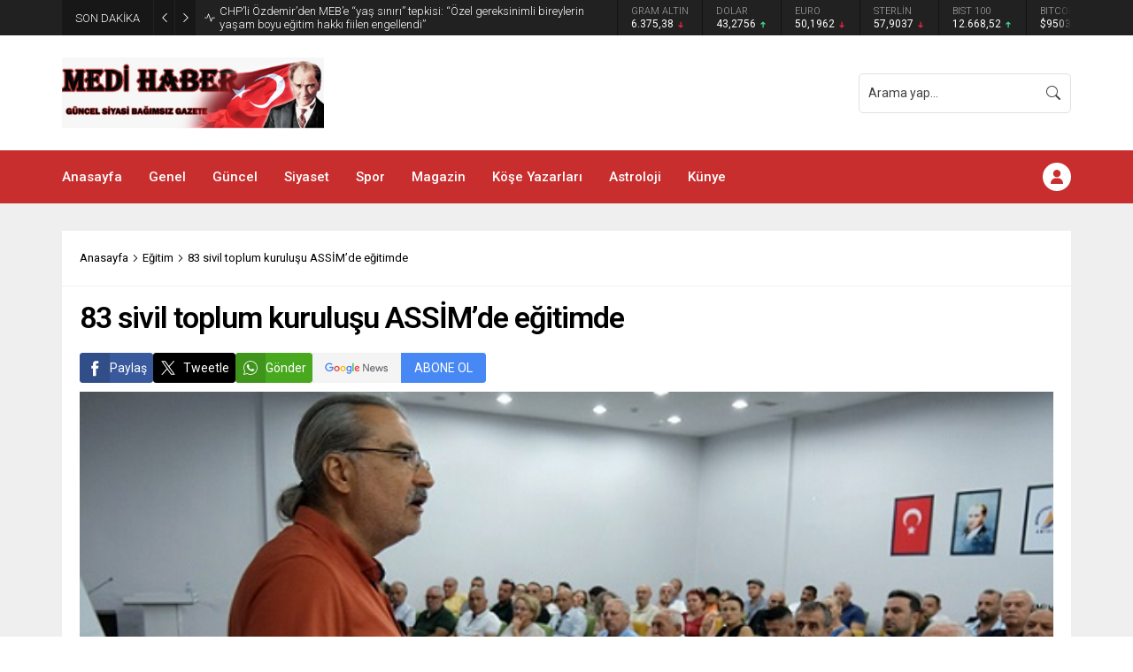

--- FILE ---
content_type: text/html; charset=UTF-8
request_url: https://www.medihaber.com.tr/wp-admin/admin-ajax.php
body_size: -444
content:
{"data":47}

--- FILE ---
content_type: text/html; charset=UTF-8
request_url: https://www.medihaber.com.tr/wp-admin/admin-ajax.php
body_size: -386
content:
{"data":{"114687":"47","92284":"119","57381":"262","78358":"383","62114":"582","53851":"325","15289":"887"}}

--- FILE ---
content_type: text/html; charset=UTF-8
request_url: https://www.medihaber.com.tr/wp-admin/admin-ajax.php
body_size: -714
content:
{"data":{"114687":0}}